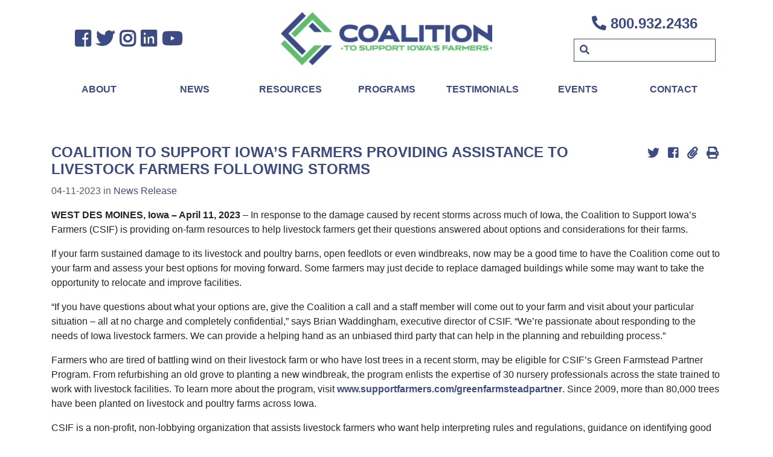

--- FILE ---
content_type: text/html; charset=UTF-8
request_url: https://www.supportfarmers.com/news/coalition-to-support-iowas-farmers-providing-assistance-to-livestock-farmers-following-storms/
body_size: 14148
content:
<!DOCTYPE html>
<!--[if IE 8]> <html class="no-js lt-ie9"> <![endif]-->
<!--[if gt IE 8]><!--> <html class="no-js" lang="en-US"> <!--<![endif]-->
<head>
	<meta charset="utf-8">
	<title>Coalition to Support Iowa’s Farmers Providing Assistance to Livestock Farmers Following Storms -</title>
    <meta name="viewport" content="width=device-width, initial-scale=1">

    <script>
        (function(d) {
            var config = {
                kitId: 'jhq5mdu',
                scriptTimeout: 3000,
                async: true
            },
            h=d.documentElement,t=setTimeout(function(){h.className=h.className.replace(/\bwf-loading\b/g,"")+" wf-inactive";},config.scriptTimeout),tk=d.createElement("script"),f=false,s=d.getElementsByTagName("script")[0],a;h.className+=" wf-loading";tk.src='https://use.typekit.net/'+config.kitId+'.js';tk.async=true;tk.onload=tk.onreadystatechange=function(){a=this.readyState;if(f||a&&a!="complete"&&a!="loaded")return;f=true;clearTimeout(t);try{Typekit.load(config)}catch(e){}};s.parentNode.insertBefore(tk,s)
        })(document);
    </script> 

	<meta name='robots' content='index, follow, max-image-preview:large, max-snippet:-1, max-video-preview:-1' />

	<!-- This site is optimized with the Yoast SEO plugin v26.6 - https://yoast.com/wordpress/plugins/seo/ -->
	<link rel="canonical" href="https://www.supportfarmers.com/news/coalition-to-support-iowas-farmers-providing-assistance-to-livestock-farmers-following-storms/" />
	<meta property="og:locale" content="en_US" />
	<meta property="og:type" content="article" />
	<meta property="og:title" content="Coalition to Support Iowa’s Farmers Providing Assistance to Livestock Farmers Following Storms -" />
	<meta property="og:description" content="WEST DES MOINES, Iowa – April 11, 2023 – In response to the damage caused by recent storms across much of Iowa, the Coalition to Support Iowa’s Farmers (CSIF) is providing on-farm resources to help livestock farmers get their questions answered about options and considerations for their farms. If your farm sustained damage to its livestock..." />
	<meta property="og:url" content="https://www.supportfarmers.com/news/coalition-to-support-iowas-farmers-providing-assistance-to-livestock-farmers-following-storms/" />
	<meta property="og:image" content="https://www.supportfarmers.com/wp-content/uploads/2021/08/Frazier-Nursery_Green-Farmstead-Partner_2019_DSC_8674-scaled.jpg" />
	<meta property="og:image:width" content="2560" />
	<meta property="og:image:height" content="1707" />
	<meta property="og:image:type" content="image/jpeg" />
	<meta name="twitter:card" content="summary_large_image" />
	<meta name="twitter:label1" content="Est. reading time" />
	<meta name="twitter:data1" content="2 minutes" />
	<script type="application/ld+json" class="yoast-schema-graph">{"@context":"https://schema.org","@graph":[{"@type":"WebPage","@id":"https://www.supportfarmers.com/news/coalition-to-support-iowas-farmers-providing-assistance-to-livestock-farmers-following-storms/","url":"https://www.supportfarmers.com/news/coalition-to-support-iowas-farmers-providing-assistance-to-livestock-farmers-following-storms/","name":"Coalition to Support Iowa’s Farmers Providing Assistance to Livestock Farmers Following Storms -","isPartOf":{"@id":"https://www.supportfarmers.com/#website"},"datePublished":"2023-04-11T21:05:42+00:00","breadcrumb":{"@id":"https://www.supportfarmers.com/news/coalition-to-support-iowas-farmers-providing-assistance-to-livestock-farmers-following-storms/#breadcrumb"},"inLanguage":"en-US","potentialAction":[{"@type":"ReadAction","target":["https://www.supportfarmers.com/news/coalition-to-support-iowas-farmers-providing-assistance-to-livestock-farmers-following-storms/"]}]},{"@type":"BreadcrumbList","@id":"https://www.supportfarmers.com/news/coalition-to-support-iowas-farmers-providing-assistance-to-livestock-farmers-following-storms/#breadcrumb","itemListElement":[{"@type":"ListItem","position":1,"name":"Home","item":"https://www.supportfarmers.com/"},{"@type":"ListItem","position":2,"name":"News","item":"https://www.supportfarmers.com/news/"},{"@type":"ListItem","position":3,"name":"Coalition to Support Iowa’s Farmers Providing Assistance to Livestock Farmers Following Storms"}]},{"@type":"WebSite","@id":"https://www.supportfarmers.com/#website","url":"https://www.supportfarmers.com/","name":"","description":"","potentialAction":[{"@type":"SearchAction","target":{"@type":"EntryPoint","urlTemplate":"https://www.supportfarmers.com/?s={search_term_string}"},"query-input":{"@type":"PropertyValueSpecification","valueRequired":true,"valueName":"search_term_string"}}],"inLanguage":"en-US"}]}</script>
	<!-- / Yoast SEO plugin. -->


<link rel='dns-prefetch' href='//www.googletagmanager.com' />
<link rel='dns-prefetch' href='//fonts.googleapis.com' />
<link rel='dns-prefetch' href='//use.fontawesome.com' />
<link rel="alternate" type="application/rss+xml" title=" &raquo; Feed" href="https://www.supportfarmers.com/feed/" />
<link rel="alternate" type="application/rss+xml" title=" &raquo; Comments Feed" href="https://www.supportfarmers.com/comments/feed/" />
<link rel="alternate" title="oEmbed (JSON)" type="application/json+oembed" href="https://www.supportfarmers.com/wp-json/oembed/1.0/embed?url=https%3A%2F%2Fwww.supportfarmers.com%2Fnews%2Fcoalition-to-support-iowas-farmers-providing-assistance-to-livestock-farmers-following-storms%2F" />
<link rel="alternate" title="oEmbed (XML)" type="text/xml+oembed" href="https://www.supportfarmers.com/wp-json/oembed/1.0/embed?url=https%3A%2F%2Fwww.supportfarmers.com%2Fnews%2Fcoalition-to-support-iowas-farmers-providing-assistance-to-livestock-farmers-following-storms%2F&#038;format=xml" />
<style id='wp-img-auto-sizes-contain-inline-css' type='text/css'>
img:is([sizes=auto i],[sizes^="auto," i]){contain-intrinsic-size:3000px 1500px}
/*# sourceURL=wp-img-auto-sizes-contain-inline-css */
</style>
<style id='wp-emoji-styles-inline-css' type='text/css'>

	img.wp-smiley, img.emoji {
		display: inline !important;
		border: none !important;
		box-shadow: none !important;
		height: 1em !important;
		width: 1em !important;
		margin: 0 0.07em !important;
		vertical-align: -0.1em !important;
		background: none !important;
		padding: 0 !important;
	}
/*# sourceURL=wp-emoji-styles-inline-css */
</style>
<style id='wp-block-library-inline-css' type='text/css'>
:root{--wp-block-synced-color:#7a00df;--wp-block-synced-color--rgb:122,0,223;--wp-bound-block-color:var(--wp-block-synced-color);--wp-editor-canvas-background:#ddd;--wp-admin-theme-color:#007cba;--wp-admin-theme-color--rgb:0,124,186;--wp-admin-theme-color-darker-10:#006ba1;--wp-admin-theme-color-darker-10--rgb:0,107,160.5;--wp-admin-theme-color-darker-20:#005a87;--wp-admin-theme-color-darker-20--rgb:0,90,135;--wp-admin-border-width-focus:2px}@media (min-resolution:192dpi){:root{--wp-admin-border-width-focus:1.5px}}.wp-element-button{cursor:pointer}:root .has-very-light-gray-background-color{background-color:#eee}:root .has-very-dark-gray-background-color{background-color:#313131}:root .has-very-light-gray-color{color:#eee}:root .has-very-dark-gray-color{color:#313131}:root .has-vivid-green-cyan-to-vivid-cyan-blue-gradient-background{background:linear-gradient(135deg,#00d084,#0693e3)}:root .has-purple-crush-gradient-background{background:linear-gradient(135deg,#34e2e4,#4721fb 50%,#ab1dfe)}:root .has-hazy-dawn-gradient-background{background:linear-gradient(135deg,#faaca8,#dad0ec)}:root .has-subdued-olive-gradient-background{background:linear-gradient(135deg,#fafae1,#67a671)}:root .has-atomic-cream-gradient-background{background:linear-gradient(135deg,#fdd79a,#004a59)}:root .has-nightshade-gradient-background{background:linear-gradient(135deg,#330968,#31cdcf)}:root .has-midnight-gradient-background{background:linear-gradient(135deg,#020381,#2874fc)}:root{--wp--preset--font-size--normal:16px;--wp--preset--font-size--huge:42px}.has-regular-font-size{font-size:1em}.has-larger-font-size{font-size:2.625em}.has-normal-font-size{font-size:var(--wp--preset--font-size--normal)}.has-huge-font-size{font-size:var(--wp--preset--font-size--huge)}.has-text-align-center{text-align:center}.has-text-align-left{text-align:left}.has-text-align-right{text-align:right}.has-fit-text{white-space:nowrap!important}#end-resizable-editor-section{display:none}.aligncenter{clear:both}.items-justified-left{justify-content:flex-start}.items-justified-center{justify-content:center}.items-justified-right{justify-content:flex-end}.items-justified-space-between{justify-content:space-between}.screen-reader-text{border:0;clip-path:inset(50%);height:1px;margin:-1px;overflow:hidden;padding:0;position:absolute;width:1px;word-wrap:normal!important}.screen-reader-text:focus{background-color:#ddd;clip-path:none;color:#444;display:block;font-size:1em;height:auto;left:5px;line-height:normal;padding:15px 23px 14px;text-decoration:none;top:5px;width:auto;z-index:100000}html :where(.has-border-color){border-style:solid}html :where([style*=border-top-color]){border-top-style:solid}html :where([style*=border-right-color]){border-right-style:solid}html :where([style*=border-bottom-color]){border-bottom-style:solid}html :where([style*=border-left-color]){border-left-style:solid}html :where([style*=border-width]){border-style:solid}html :where([style*=border-top-width]){border-top-style:solid}html :where([style*=border-right-width]){border-right-style:solid}html :where([style*=border-bottom-width]){border-bottom-style:solid}html :where([style*=border-left-width]){border-left-style:solid}html :where(img[class*=wp-image-]){height:auto;max-width:100%}:where(figure){margin:0 0 1em}html :where(.is-position-sticky){--wp-admin--admin-bar--position-offset:var(--wp-admin--admin-bar--height,0px)}@media screen and (max-width:600px){html :where(.is-position-sticky){--wp-admin--admin-bar--position-offset:0px}}

/*# sourceURL=wp-block-library-inline-css */
</style><style id='global-styles-inline-css' type='text/css'>
:root{--wp--preset--aspect-ratio--square: 1;--wp--preset--aspect-ratio--4-3: 4/3;--wp--preset--aspect-ratio--3-4: 3/4;--wp--preset--aspect-ratio--3-2: 3/2;--wp--preset--aspect-ratio--2-3: 2/3;--wp--preset--aspect-ratio--16-9: 16/9;--wp--preset--aspect-ratio--9-16: 9/16;--wp--preset--color--black: #000000;--wp--preset--color--cyan-bluish-gray: #abb8c3;--wp--preset--color--white: #ffffff;--wp--preset--color--pale-pink: #f78da7;--wp--preset--color--vivid-red: #cf2e2e;--wp--preset--color--luminous-vivid-orange: #ff6900;--wp--preset--color--luminous-vivid-amber: #fcb900;--wp--preset--color--light-green-cyan: #7bdcb5;--wp--preset--color--vivid-green-cyan: #00d084;--wp--preset--color--pale-cyan-blue: #8ed1fc;--wp--preset--color--vivid-cyan-blue: #0693e3;--wp--preset--color--vivid-purple: #9b51e0;--wp--preset--gradient--vivid-cyan-blue-to-vivid-purple: linear-gradient(135deg,rgb(6,147,227) 0%,rgb(155,81,224) 100%);--wp--preset--gradient--light-green-cyan-to-vivid-green-cyan: linear-gradient(135deg,rgb(122,220,180) 0%,rgb(0,208,130) 100%);--wp--preset--gradient--luminous-vivid-amber-to-luminous-vivid-orange: linear-gradient(135deg,rgb(252,185,0) 0%,rgb(255,105,0) 100%);--wp--preset--gradient--luminous-vivid-orange-to-vivid-red: linear-gradient(135deg,rgb(255,105,0) 0%,rgb(207,46,46) 100%);--wp--preset--gradient--very-light-gray-to-cyan-bluish-gray: linear-gradient(135deg,rgb(238,238,238) 0%,rgb(169,184,195) 100%);--wp--preset--gradient--cool-to-warm-spectrum: linear-gradient(135deg,rgb(74,234,220) 0%,rgb(151,120,209) 20%,rgb(207,42,186) 40%,rgb(238,44,130) 60%,rgb(251,105,98) 80%,rgb(254,248,76) 100%);--wp--preset--gradient--blush-light-purple: linear-gradient(135deg,rgb(255,206,236) 0%,rgb(152,150,240) 100%);--wp--preset--gradient--blush-bordeaux: linear-gradient(135deg,rgb(254,205,165) 0%,rgb(254,45,45) 50%,rgb(107,0,62) 100%);--wp--preset--gradient--luminous-dusk: linear-gradient(135deg,rgb(255,203,112) 0%,rgb(199,81,192) 50%,rgb(65,88,208) 100%);--wp--preset--gradient--pale-ocean: linear-gradient(135deg,rgb(255,245,203) 0%,rgb(182,227,212) 50%,rgb(51,167,181) 100%);--wp--preset--gradient--electric-grass: linear-gradient(135deg,rgb(202,248,128) 0%,rgb(113,206,126) 100%);--wp--preset--gradient--midnight: linear-gradient(135deg,rgb(2,3,129) 0%,rgb(40,116,252) 100%);--wp--preset--font-size--small: 13px;--wp--preset--font-size--medium: 20px;--wp--preset--font-size--large: 36px;--wp--preset--font-size--x-large: 42px;--wp--preset--spacing--20: 0.44rem;--wp--preset--spacing--30: 0.67rem;--wp--preset--spacing--40: 1rem;--wp--preset--spacing--50: 1.5rem;--wp--preset--spacing--60: 2.25rem;--wp--preset--spacing--70: 3.38rem;--wp--preset--spacing--80: 5.06rem;--wp--preset--shadow--natural: 6px 6px 9px rgba(0, 0, 0, 0.2);--wp--preset--shadow--deep: 12px 12px 50px rgba(0, 0, 0, 0.4);--wp--preset--shadow--sharp: 6px 6px 0px rgba(0, 0, 0, 0.2);--wp--preset--shadow--outlined: 6px 6px 0px -3px rgb(255, 255, 255), 6px 6px rgb(0, 0, 0);--wp--preset--shadow--crisp: 6px 6px 0px rgb(0, 0, 0);}:where(.is-layout-flex){gap: 0.5em;}:where(.is-layout-grid){gap: 0.5em;}body .is-layout-flex{display: flex;}.is-layout-flex{flex-wrap: wrap;align-items: center;}.is-layout-flex > :is(*, div){margin: 0;}body .is-layout-grid{display: grid;}.is-layout-grid > :is(*, div){margin: 0;}:where(.wp-block-columns.is-layout-flex){gap: 2em;}:where(.wp-block-columns.is-layout-grid){gap: 2em;}:where(.wp-block-post-template.is-layout-flex){gap: 1.25em;}:where(.wp-block-post-template.is-layout-grid){gap: 1.25em;}.has-black-color{color: var(--wp--preset--color--black) !important;}.has-cyan-bluish-gray-color{color: var(--wp--preset--color--cyan-bluish-gray) !important;}.has-white-color{color: var(--wp--preset--color--white) !important;}.has-pale-pink-color{color: var(--wp--preset--color--pale-pink) !important;}.has-vivid-red-color{color: var(--wp--preset--color--vivid-red) !important;}.has-luminous-vivid-orange-color{color: var(--wp--preset--color--luminous-vivid-orange) !important;}.has-luminous-vivid-amber-color{color: var(--wp--preset--color--luminous-vivid-amber) !important;}.has-light-green-cyan-color{color: var(--wp--preset--color--light-green-cyan) !important;}.has-vivid-green-cyan-color{color: var(--wp--preset--color--vivid-green-cyan) !important;}.has-pale-cyan-blue-color{color: var(--wp--preset--color--pale-cyan-blue) !important;}.has-vivid-cyan-blue-color{color: var(--wp--preset--color--vivid-cyan-blue) !important;}.has-vivid-purple-color{color: var(--wp--preset--color--vivid-purple) !important;}.has-black-background-color{background-color: var(--wp--preset--color--black) !important;}.has-cyan-bluish-gray-background-color{background-color: var(--wp--preset--color--cyan-bluish-gray) !important;}.has-white-background-color{background-color: var(--wp--preset--color--white) !important;}.has-pale-pink-background-color{background-color: var(--wp--preset--color--pale-pink) !important;}.has-vivid-red-background-color{background-color: var(--wp--preset--color--vivid-red) !important;}.has-luminous-vivid-orange-background-color{background-color: var(--wp--preset--color--luminous-vivid-orange) !important;}.has-luminous-vivid-amber-background-color{background-color: var(--wp--preset--color--luminous-vivid-amber) !important;}.has-light-green-cyan-background-color{background-color: var(--wp--preset--color--light-green-cyan) !important;}.has-vivid-green-cyan-background-color{background-color: var(--wp--preset--color--vivid-green-cyan) !important;}.has-pale-cyan-blue-background-color{background-color: var(--wp--preset--color--pale-cyan-blue) !important;}.has-vivid-cyan-blue-background-color{background-color: var(--wp--preset--color--vivid-cyan-blue) !important;}.has-vivid-purple-background-color{background-color: var(--wp--preset--color--vivid-purple) !important;}.has-black-border-color{border-color: var(--wp--preset--color--black) !important;}.has-cyan-bluish-gray-border-color{border-color: var(--wp--preset--color--cyan-bluish-gray) !important;}.has-white-border-color{border-color: var(--wp--preset--color--white) !important;}.has-pale-pink-border-color{border-color: var(--wp--preset--color--pale-pink) !important;}.has-vivid-red-border-color{border-color: var(--wp--preset--color--vivid-red) !important;}.has-luminous-vivid-orange-border-color{border-color: var(--wp--preset--color--luminous-vivid-orange) !important;}.has-luminous-vivid-amber-border-color{border-color: var(--wp--preset--color--luminous-vivid-amber) !important;}.has-light-green-cyan-border-color{border-color: var(--wp--preset--color--light-green-cyan) !important;}.has-vivid-green-cyan-border-color{border-color: var(--wp--preset--color--vivid-green-cyan) !important;}.has-pale-cyan-blue-border-color{border-color: var(--wp--preset--color--pale-cyan-blue) !important;}.has-vivid-cyan-blue-border-color{border-color: var(--wp--preset--color--vivid-cyan-blue) !important;}.has-vivid-purple-border-color{border-color: var(--wp--preset--color--vivid-purple) !important;}.has-vivid-cyan-blue-to-vivid-purple-gradient-background{background: var(--wp--preset--gradient--vivid-cyan-blue-to-vivid-purple) !important;}.has-light-green-cyan-to-vivid-green-cyan-gradient-background{background: var(--wp--preset--gradient--light-green-cyan-to-vivid-green-cyan) !important;}.has-luminous-vivid-amber-to-luminous-vivid-orange-gradient-background{background: var(--wp--preset--gradient--luminous-vivid-amber-to-luminous-vivid-orange) !important;}.has-luminous-vivid-orange-to-vivid-red-gradient-background{background: var(--wp--preset--gradient--luminous-vivid-orange-to-vivid-red) !important;}.has-very-light-gray-to-cyan-bluish-gray-gradient-background{background: var(--wp--preset--gradient--very-light-gray-to-cyan-bluish-gray) !important;}.has-cool-to-warm-spectrum-gradient-background{background: var(--wp--preset--gradient--cool-to-warm-spectrum) !important;}.has-blush-light-purple-gradient-background{background: var(--wp--preset--gradient--blush-light-purple) !important;}.has-blush-bordeaux-gradient-background{background: var(--wp--preset--gradient--blush-bordeaux) !important;}.has-luminous-dusk-gradient-background{background: var(--wp--preset--gradient--luminous-dusk) !important;}.has-pale-ocean-gradient-background{background: var(--wp--preset--gradient--pale-ocean) !important;}.has-electric-grass-gradient-background{background: var(--wp--preset--gradient--electric-grass) !important;}.has-midnight-gradient-background{background: var(--wp--preset--gradient--midnight) !important;}.has-small-font-size{font-size: var(--wp--preset--font-size--small) !important;}.has-medium-font-size{font-size: var(--wp--preset--font-size--medium) !important;}.has-large-font-size{font-size: var(--wp--preset--font-size--large) !important;}.has-x-large-font-size{font-size: var(--wp--preset--font-size--x-large) !important;}
/*# sourceURL=global-styles-inline-css */
</style>

<style id='classic-theme-styles-inline-css' type='text/css'>
/*! This file is auto-generated */
.wp-block-button__link{color:#fff;background-color:#32373c;border-radius:9999px;box-shadow:none;text-decoration:none;padding:calc(.667em + 2px) calc(1.333em + 2px);font-size:1.125em}.wp-block-file__button{background:#32373c;color:#fff;text-decoration:none}
/*# sourceURL=/wp-includes/css/classic-themes.min.css */
</style>
<link rel='stylesheet' id='iowa-html5-map-style-css' href='https://www.supportfarmers.com/wp-content/plugins/iowahtmlmap/static/css/map.css?ver=6.9' type='text/css' media='all' />
<link rel='stylesheet' id='googleFonts-css' href='//fonts.googleapis.com/css?family=Barlow+Condensed%3A400&#038;ver=6.9' type='text/css' media='all' />
<link rel='stylesheet' id='csif-style-css' href='https://www.supportfarmers.com/wp-content/themes/csif/style.css?ver=1662651071' type='text/css' media='all' />
<link rel='stylesheet' id='csif-font-awesome-css' href='https://use.fontawesome.com/releases/v5.1.0/css/all.css' type='text/css' media='all' />
<script type="text/javascript" src="https://www.supportfarmers.com/wp-includes/js/jquery/jquery.min.js?ver=3.7.1" id="jquery-core-js"></script>
<script type="text/javascript" src="https://www.supportfarmers.com/wp-includes/js/jquery/jquery-migrate.min.js?ver=3.4.1" id="jquery-migrate-js"></script>
<script type="text/javascript" id="wpgmza_data-js-extra">
/* <![CDATA[ */
var wpgmza_google_api_status = {"message":"Enqueued","code":"ENQUEUED"};
//# sourceURL=wpgmza_data-js-extra
/* ]]> */
</script>
<script type="text/javascript" src="https://www.supportfarmers.com/wp-content/plugins/wp-google-maps/wpgmza_data.js?ver=6.9" id="wpgmza_data-js"></script>
<script type="text/javascript" src="https://www.supportfarmers.com/wp-content/themes/csif/js/head.min.js?ver=1662651071" id="csif-head-js-js"></script>

<!-- Google tag (gtag.js) snippet added by Site Kit -->
<!-- Google Analytics snippet added by Site Kit -->
<script type="text/javascript" src="https://www.googletagmanager.com/gtag/js?id=GT-TX9CLCB" id="google_gtagjs-js" async></script>
<script type="text/javascript" id="google_gtagjs-js-after">
/* <![CDATA[ */
window.dataLayer = window.dataLayer || [];function gtag(){dataLayer.push(arguments);}
gtag("set","linker",{"domains":["www.supportfarmers.com"]});
gtag("js", new Date());
gtag("set", "developer_id.dZTNiMT", true);
gtag("config", "GT-TX9CLCB");
//# sourceURL=google_gtagjs-js-after
/* ]]> */
</script>
<link rel="https://api.w.org/" href="https://www.supportfarmers.com/wp-json/" /><meta property="fb:app_id" content="2020028831438692"/>                <script>
                    (function(i,s,o,g,r,a,m){i['GoogleAnalyticsObject']=r;i[r]=i[r]||function(){
                    (i[r].q=i[r].q||[]).push(arguments)},i[r].l=1*new Date();a=s.createElement(o),
                    m=s.getElementsByTagName(o)[0];a.async=1;a.src=g;m.parentNode.insertBefore(a,m)
                    })(window,document,'script','//www.google-analytics.com/analytics.js','ga');

                    ga('create', 'UA-20341179-1', 'auto');
                    ga('send', 'pageview');
                </script>
                                <script>
                    (function(i,s,o,g,r,a,m){i['GoogleAnalyticsObject']=r;i[r]=i[r]||function(){
                    (i[r].q=i[r].q||[]).push(arguments)},i[r].l=1*new Date();a=s.createElement(o),
                    m=s.getElementsByTagName(o)[0];a.async=1;a.src=g;m.parentNode.insertBefore(a,m)
                    })(window,document,'script','//www.google-analytics.com/analytics.js','ga');

                    ga('create', 'UA-20341179-1', 'auto');
                    ga('send', 'pageview');
                </script>
                <meta name="generator" content="Site Kit by Google 1.168.0" /><link rel="icon" href="https://www.supportfarmers.com/wp-content/uploads/2020/03/cropped-Website-Icon-32x32.png" sizes="32x32" />
<link rel="icon" href="https://www.supportfarmers.com/wp-content/uploads/2020/03/cropped-Website-Icon-192x192.png" sizes="192x192" />
<link rel="apple-touch-icon" href="https://www.supportfarmers.com/wp-content/uploads/2020/03/cropped-Website-Icon-180x180.png" />
<meta name="msapplication-TileImage" content="https://www.supportfarmers.com/wp-content/uploads/2020/03/cropped-Website-Icon-270x270.png" />
		<style type="text/css" id="wp-custom-css">
			.wpgmza_infowindow_address{
	
	display:none;
	
}
.wpgmza_infowindow_description p {
	margin-bottom: 5px;
}
.section.section--county-map h1{ text-align:center}

        /*3-12-2018*/

        .mobile_display {
            display: none;
            position: relative;
        }

        .drop_up {
            display: none;
        }

        @media (max-width: 991px) {
            .drop_up {
                color: #3C4B84;
            }
            .mobile_display {
                display: block;
            }
            .drop_down {
                display: none;
                margin-top: 20px;
                position: relative;
            }
            .section--header .navbar--form-icon {
                top: 0;
                position: absolute;
                /* right: 0; */
                width: auto;
                left: inherit;
                /* background: #3c4c85; */
                padding-left: 10px;
                padding-right: 10px;
                top: 0;
                bottom: 0;
                vertical-align: middle;
                line-height: 38px;
            }
            .section--header .mobile_display .navbar--form-icon {
                position: absolute;
                right: 0;
                width: auto;
                left: inherit;
                background: #3c4c85;
                padding-left: 10px;
                padding-right: 10px;
                top: 0;
                bottom: 0;
                vertical-align: middle;
                line-height: 36px;
                border: 1px solid #3c4c85;
                color: #fff;
            }
            .drop_up {
                display: block;
            }
            form.drop_down .form-control,
            form.drop_down .form-control,
            form.drop_down .form-control:focus {
                border: 1px solid #ddd;
                border-radius: 0;
                box-shadow: none;
                background: #efefef;
            }
        }
.wpgmza-filter-widgets input{
	height: 55px;
    width: 320px;
    text-align: center;
    background: url(/wp-content/uploads/2019/02/search_icon.jpg) no-repeat left center;
    border: 2px solid #394a82 !important;
    font-size: 20px !important;
    color: #394a82 !important;
}
.wpgmza-reset-custom-fields{
	display:none;
}
.wpgmza-preloader {
    background: rgba(0,0,0,0.5);
    width: 100% !important;
    background-repeat: no-repeat;
    background-position: center;
    height: 100% !important;
}
.wpgmza_map_image{
	display:none;
}
.custom_1,.custom_2,.custom_3,.custom_5,.custom_6,.custom_8{
	display:none;
}
.wpgmza_basic_row .wpgmza-address{
	display:none;
}
.wpgmza-search-custom-fields {

    height: 55px;
    border: 1px solid #394a82 !important;
    background: #5cc26c;
    color: #fff;
    display: inline-block;
    cursor: pointer;
    font-size: 20px;

}
@media (max-width: 460px){
	.wpgmza-search-custom-fields {
		width:100%;
		margin-top:10px;		
	}
	.wpgmza-filter-widgets input{
		width:100%;
	}
	.mapDiv{
		padding:0 10px;
	}
}

@media (max-width: 600px){
.map-image a img{ width: 100%;height:auto;}	
.greenvideo { width: 100%;}
}
/*2-12-2019*/
#wpgmza_filter_select{
    width: 100%;
    padding: 6px 12px;
    padding: .375rem .75rem;
    font-size: 16px;
    font-size: 1rem;
    line-height: 1.5;
    color: #495057;
    background-color: #fff;
    background-clip: padding-box;
    border: 1px solid #ced4da;
    border-radius: .25rem;
    -webkit-transition: border-color .15s ease-in-out,-webkit-box-shadow .15s ease-in-out;
    transition: border-color .15s ease-in-out,-webkit-box-shadow .15s ease-in-out;
    transition: border-color .15s ease-in-out,box-shadow .15s ease-in-out;
    transition: border-color .15s ease-in-out,box-shadow .15s ease-in-out,-webkit-box-shadow .15s ease-in-out;
    height: calc(2.25rem + 2px);
    margin-bottom: 30px;}
.wpgmza-marker-listing-category-filter  span,.county_select,.wpgmza_custom_fields,.wpgmza-link,.wpgmza-desc p:last-child{ display:none;}
.section__header_green_text{  padding-bottom:30px;}		</style>
						<style type="text/css" id="c4wp-checkout-css">
					.woocommerce-checkout .c4wp_captcha_field {
						margin-bottom: 10px;
						margin-top: 15px;
						position: relative;
						display: inline-block;
					}
				</style>
							<style type="text/css" id="c4wp-v3-lp-form-css">
				.login #login, .login #lostpasswordform {
					min-width: 350px !important;
				}
				.wpforms-field-c4wp iframe {
					width: 100% !important;
				}
			</style>
			<link rel='stylesheet' id='dashicons-css' href='https://www.supportfarmers.com/wp-includes/css/dashicons.min.css?ver=6.9' type='text/css' media='all' />
<link rel='stylesheet' id='thickbox-css' href='https://www.supportfarmers.com/wp-includes/js/thickbox/thickbox.css?ver=6.9' type='text/css' media='all' />
</head>

<body class="wp-singular csif_news-template-default single single-csif_news postid-4922 wp-custom-logo wp-theme-csif csif_news-coalition-to-support-iowas-farmers-providing-assistance-to-livestock-farmers-following-storms">
    <div class="container-fluid section--header">
        <div class="row align-items-center navbar--top">
            <div class="col-3 text-center">
                <div class="d-none d-lg-block">
                                                                <span>
                            <a href="http://facebook.com/supportfarmers">
                                <i class="h4 navbar--social fab fa-facebook-square"></i>
                                <span class="sr-only">Facebook</span>
                            </a>
                        </span>
                                            <span>
                            <a href="http://twitter.com/supportfarmers">
                                <i class="h4 navbar--social fab fa-twitter"></i>
                                <span class="sr-only">Twitter</span>
                            </a>
                        </span>
                                            <span>
                            <a href="http://instagram.com/csif_">
                                <i class="h4 navbar--social fab fa-instagram"></i>
                                <span class="sr-only">Instagram</span>
                            </a>
                        </span>
                                            <span>
                            <a href="https://www.linkedin.com/company/supportfarmers">
                                <i class="h4 navbar--social fab fa-linkedin"></i>
                                <span class="sr-only">LinkedIn</span>
                            </a>
                        </span>
                                            <span>
                            <a href="https://www.youtube.com/c/supportfarming">
                                <i class="h4 navbar--social fab fa-youtube"></i>
                                <span class="sr-only">YouTube</span>
                            </a>
                        </span>
                                    </div>

                <div class="d-md-block d-lg-none">
                                        <a class="h4 navbar--phone navbar-text" href="tel:800.932.2436"><i class="fas fa-phone fa-rotate-90"></i> <span class="d-none d-lg-inline-block">800.932.2436</span></a>
                </div>
            </div>

            <div class="col-6 text-center">
                                <a class="navbar-brand" href="https://www.supportfarmers.com">
                    <img class="img-fluid" src="https://www.supportfarmers.com/wp-content/uploads/2019/09/CSIF-Logo_Complete-Logo_No-CSIF_Horizontal-e1594018543662.png" alt="">
                    <div class="sr-only"></div>
                </a>
            </div>

            <div class="col-3 text-center">
                <div class="row d-none d-lg-inline-block">
                    <div class="col-12 text-center">
                                                <a class="h2 navbar--phone navbar-text" href="tel:800.932.2436"><i class="fas fa-phone fa-rotate-90"></i> <span class="d-none d-lg-inline-block">800.932.2436</span></a>
                    </div>
                </div>

                <div class="row text-center">
                    <div class="col-12 text-center">
                        <form action="https://www.supportfarmers.com/" class="navbar--form d-none d-lg-inline-block">
                            <input class="form-control" type="search" name="s" aria-label="Search">
                            <a href="#" class="js-trigger-search navbar--form-icon"><i class="fas fa-search"></i></a>
                        </form>
<!--                        <a href="https://www.supportfarmers.com/search/" class="navbar--form-icon navbar-text d-inline-block d-lg-none"><i class="fas fa-search text-center"></i></a>-->
                    </div>
                </div>
                  <a href=" #https://www.supportfarmers.com/search/" class="drop_up"><i class="fas fa-search text-center"></i></a>
            </div>
        </div>
                <div class="row align-items-center"> 
         <div class="col-lg-12 mobile_display">
                        <form action="https://www.supportfarmers.com/" class=" drop_down">
                            <input class="form-control" type="search" name="s" aria-label="Search" placeholder="Search here ...">
                            <a href="#" class="js-trigger-search navbar--form-icon"><i class="fas fa-search"></i></a>
                        </form>
        </div>
</div>

        
<div class="row">
    <div class="col-12">
        <nav class="navbar navbar-expand-lg">
            <button class="navbar-toggler navbar-text" type="button" data-toggle="collapse" data-target="#navbarNav .menu-main-menu-container" aria-controls="navbarNav" aria-expanded="false" aria-label="Toggle navigation">
                Menu <span class="navbar-toggler-icon"><i class="fas fa-bars"></i></span>
            </button>

            <div class="navbar-collapse text-center" id="navbarNav">
                <div class="menu-main-menu-container collapse"><ul id="menu-main-menu" class="navbar-nav"><li id="menu-item-68" class="menu-item menu-item-type-post_type menu-item-object-page menu-item-has-children menu-item-68"><a href="https://www.supportfarmers.com/about/">About</a>
<ul class="sub-menu">
	<li id="menu-item-387" class="menu-item menu-item-type-post_type menu-item-object-page menu-item-387"><a href="https://www.supportfarmers.com/about/background-and-mission/">Background + Mission</a></li>
	<li id="menu-item-696" class="menu-item menu-item-type-post_type menu-item-object-page menu-item-696"><a href="https://www.supportfarmers.com/about/board-of-directors/">Board of Directors</a></li>
	<li id="menu-item-585" class="menu-item menu-item-type-post_type menu-item-object-page menu-item-585"><a href="https://www.supportfarmers.com/about/meet-the-team/">Meet the Team</a></li>
	<li id="menu-item-4228" class="menu-item menu-item-type-post_type menu-item-object-page menu-item-4228"><a href="https://www.supportfarmers.com/about/stakeholders-partners/">Stakeholders + Partners</a></li>
	<li id="menu-item-910" class="menu-item menu-item-type-post_type menu-item-object-page menu-item-910"><a href="https://www.supportfarmers.com/about/support-the-cause/">Support the Cause</a></li>
</ul>
</li>
<li id="menu-item-115" class="menu-item menu-item-type-custom menu-item-object-custom menu-item-has-children menu-item-115"><a href="/news">News</a>
<ul class="sub-menu">
	<li id="menu-item-1292" class="menu-item menu-item-type-taxonomy menu-item-object-category current-csif_news-ancestor current-menu-parent current-csif_news-parent menu-item-1292"><a href="https://www.supportfarmers.com/category/newsrelease/">News Releases</a></li>
	<li id="menu-item-1288" class="menu-item menu-item-type-taxonomy menu-item-object-category menu-item-1288"><a href="https://www.supportfarmers.com/category/awards/goodfarmneighbor/">Good Farm Neighbor</a></li>
	<li id="menu-item-1291" class="menu-item menu-item-type-taxonomy menu-item-object-category menu-item-1291"><a href="https://www.supportfarmers.com/category/through-the-gate/">Through The Gate</a></li>
	<li id="menu-item-5131" class="menu-item menu-item-type-custom menu-item-object-custom menu-item-5131"><a href="https://fenceline.buzzsprout.com/">Fenceline Podcast</a></li>
	<li id="menu-item-4505" class="menu-item menu-item-type-post_type menu-item-object-page menu-item-4505"><a href="https://www.supportfarmers.com/subscribe/">Subscribe</a></li>
</ul>
</li>
<li id="menu-item-4856" class="menu-item menu-item-type-post_type menu-item-object-page menu-item-has-children menu-item-4856"><a href="https://www.supportfarmers.com/farmerresources/">Resources</a>
<ul class="sub-menu">
	<li id="menu-item-1097" class="menu-item menu-item-type-post_type menu-item-object-page menu-item-1097"><a href="https://www.supportfarmers.com/farmerresources/getting-started/">Getting Started</a></li>
	<li id="menu-item-1229" class="menu-item menu-item-type-post_type menu-item-object-page menu-item-1229"><a href="https://www.supportfarmers.com/farmerresources/rules-and-regulations/">Rules + Regulations</a></li>
	<li id="menu-item-4873" class="menu-item menu-item-type-post_type menu-item-object-page menu-item-4873"><a href="https://www.supportfarmers.com/farmerresources/siting-considerations/">Siting Considerations</a></li>
	<li id="menu-item-1230" class="menu-item menu-item-type-post_type menu-item-object-page menu-item-1230"><a href="https://www.supportfarmers.com/farmerresources/neighbor-relations/">Neighbor Relations</a></li>
	<li id="menu-item-4874" class="menu-item menu-item-type-post_type menu-item-object-page menu-item-4874"><a href="https://www.supportfarmers.com/farmerresources/best-management-practices/">Best Management Practices</a></li>
	<li id="menu-item-4831" class="menu-item menu-item-type-post_type menu-item-object-page menu-item-4831"><a href="https://www.supportfarmers.com/farmerresources/vandalism-and-theft-prevention/">Vandalism + Theft Prevention</a></li>
	<li id="menu-item-5647" class="menu-item menu-item-type-post_type menu-item-object-page menu-item-5647"><a href="https://www.supportfarmers.com/farmerresources/storm-damage-plan-of-action/">Storm Damage Plan of Action</a></li>
	<li id="menu-item-4468" class="menu-item menu-item-type-post_type menu-item-object-page menu-item-4468"><a href="https://www.supportfarmers.com/farmerresources/aquaculture/">Aquaculture</a></li>
	<li id="menu-item-1857" class="menu-item menu-item-type-post_type menu-item-object-page menu-item-1857"><a href="https://www.supportfarmers.com/iowaagintel/">Iowa Ag Intel</a></li>
</ul>
</li>
<li id="menu-item-4919" class="menu-item menu-item-type-post_type menu-item-object-page menu-item-has-children menu-item-4919"><a href="https://www.supportfarmers.com/program/">Programs</a>
<ul class="sub-menu">
	<li id="menu-item-672" class="menu-item menu-item-type-post_type menu-item-object-page menu-item-672"><a href="https://www.supportfarmers.com/goodfarmneighbor/">Good Farm Neighbor Award</a></li>
	<li id="menu-item-2636" class="menu-item menu-item-type-post_type menu-item-object-page menu-item-2636"><a href="https://www.supportfarmers.com/greenfarmsteadpartner/">Green Farmstead Partner</a></li>
	<li id="menu-item-5783" class="menu-item menu-item-type-post_type menu-item-object-page menu-item-5783"><a href="https://www.supportfarmers.com/building-your-livestock-legacy/">Building Your Livestock Legacy</a></li>
	<li id="menu-item-5090" class="menu-item menu-item-type-post_type menu-item-object-page menu-item-5090"><a href="https://www.supportfarmers.com/photocontest/">Photo Contest</a></li>
</ul>
</li>
<li id="menu-item-3564" class="menu-item menu-item-type-post_type menu-item-object-page menu-item-3564"><a href="https://www.supportfarmers.com/testimonials/">Testimonials</a></li>
<li id="menu-item-117" class="menu-item menu-item-type-custom menu-item-object-custom menu-item-has-children menu-item-117"><a href="/events">Events</a>
<ul class="sub-menu">
	<li id="menu-item-3944" class="menu-item menu-item-type-custom menu-item-object-custom menu-item-3944"><a href="/events">Upcoming Events</a></li>
	<li id="menu-item-2225" class="menu-item menu-item-type-post_type menu-item-object-page menu-item-2225"><a href="https://www.supportfarmers.com/future/">Farming for the Future Conference</a></li>
	<li id="menu-item-2262" class="menu-item menu-item-type-post_type menu-item-object-page menu-item-2262"><a href="https://www.supportfarmers.com/iowa-aquaculture-conference/">Iowa Aquaculture Conference</a></li>
</ul>
</li>
<li id="menu-item-4758" class="menu-item menu-item-type-post_type menu-item-object-page menu-item-4758"><a href="https://www.supportfarmers.com/contact/">Contact</a></li>
</ul></div>            </div>
        </nav>
    </div>
</div>
    </div>

    <main class="main" role="main">


    
<section class="section section--news-single">
	<div class="container-fluid content--padding">
		<div class="row">
			<div class="col-12">
				<ul class="float-right d-none d-md-inline-block">
					<li class="icon--inline"><a href="https://twitter.com/home?status=https%3A%2F%2Fwww.supportfarmers.com%2Fnews%2Fcoalition-to-support-iowas-farmers-providing-assistance-to-livestock-farmers-following-storms%2F" class="icon--blue social-share"><i class="fab fa-twitter"></i></a></li>
					<li class="icon--inline"><a href="https://www.facebook.com/sharer/sharer.php?u=https%3A%2F%2Fwww.supportfarmers.com%2Fnews%2Fcoalition-to-support-iowas-farmers-providing-assistance-to-livestock-farmers-following-storms%2F" class="icon--blue social-share"><i class="fab fa-facebook-square"></i></a></li>
					<li class="icon--inline"><a href="#" class="icon--blue"><i class="fas fa-paperclip"></i></a></li>
					<li class="icon--inline"><a href="#" class="icon--blue" onclick="window.print(); return false;"><i class="fas fa-print"></i></a></li>
                </ul>

				<h4 class="h2 color__primary">Coalition to Support Iowa’s Farmers Providing Assistance to Livestock Farmers Following Storms</h2>
                                                <p class="p2 title">04-11-2023 in <a href="https://www.supportfarmers.com/category/newsrelease/">News Release</a></p>

                <p><strong>WEST DES MOINES, Iowa – April 11, 2023</strong> –<strong> </strong>In response to the damage caused by recent storms across much of Iowa, the Coalition to Support Iowa’s Farmers (CSIF) is providing on-farm resources to help livestock farmers get their questions answered about options and considerations for their farms.</p>
<p>If your farm sustained damage to its livestock and poultry barns, open feedlots or even windbreaks, now may be a good time to have the Coalition come out to your farm and assess your best options for moving forward. Some farmers may just decide to replace damaged buildings while some may want to take the opportunity to relocate and improve facilities.</p>
<p>“If you have questions about what your options are, give the Coalition a call and a staff member will come out to your farm and visit about your particular situation – all at no charge and completely confidential,” says Brian Waddingham, executive director of CSIF. “We’re passionate about responding to the needs of Iowa livestock farmers. We can provide a helping hand as an unbiased third party that can help in the planning and rebuilding process.”</p>
<p>Farmers who are tired of battling wind on their livestock farm or who have lost trees in a recent storm, may be eligible for CSIF’s Green Farmstead Partner Program. From refurbishing an old grove to planting a new windbreak, the program enlists the expertise of 30 nursery professionals across the state trained to work with livestock facilities. To learn more about the program, visit <a href="http://www.supportfarmers.com/greenfarmsteadpartner"><strong>www.supportfarmers.com/greenfarmsteadpartner</strong></a>. Since 2009, more than 80,000 trees have been planted on livestock and poultry farms across Iowa.</p>
<p class="last-child">CSIF is a non-profit, non-lobbying organization that assists livestock farmers who want help interpreting rules and regulations, guidance on identifying good site locations for barns, counsel on enhancing neighbor relations and tips on how to protect the environment at no cost. This positive, solutions-based approach to helping livestock farmers grow is a collaborative effort involving the Iowa Beef Industry Council, Iowa Cattlemen’s Association, Iowa Corn Growers Association, Iowa Farm Bureau, Iowa Pork Producers Association, Iowa Soybean Association, Iowa Turkey Federation, Midwest Dairy and the North Central Poultry Association. For more information, call 1-800-932-2436 or visit <a href="http://www.supportfarmers.com/"><strong>www.supportfarmers.com</strong></a>.</p>

                <div id="wpdevar_comment_1" style="width:100%;text-align:left;">
		<span style="padding: 10px;font-size:22px;font-family:monospace;color:#000000;"></span>
		<div class="fb-comments" data-href="https://www.supportfarmers.com/news/coalition-to-support-iowas-farmers-providing-assistance-to-livestock-farmers-following-storms/" data-order-by="social" data-numposts="3" data-width="100%" style="display:block;"></div></div><style>#wpdevar_comment_1 span,#wpdevar_comment_1 iframe{width:100% !important;} #wpdevar_comment_1 iframe{max-height: 100% !important;}</style>			</div>
		</div><!-- row -->
	</div><!-- container -->

    
            <div class="container-fluid content--padding">
            <div class="row">
                <div class="col-12">
                    <h2 class="h1 section__header section__header--primary text-center">Recommended News</h2>
                </div><!-- col-12 -->
            </div><!-- row -->

            <div class="row">
                                        <div class="col-md-4">
                            <div class="block block--basic-card">
	<div class="card">
					<img class="card-img-top" src="https://www.supportfarmers.com/wp-content/uploads/2018/11/30_1.png" alt="">
		
		<div class="card-body text-center">
			<h5 class="h2 card-title">Longtime Page County farm family to receive statewide recognition for community involvement, conservation and animal care</h5>
			<p class="p card-text">Lee Brooke began his farming career out of high school in 1980, building an operation that is now multi-generational. Today he farms alongside his wife, Darla; their son, Logan; Logan’s...</p>
			<a href="https://www.supportfarmers.com/news/brookefamilygfn/" class="h3 btn btn-primary btn-font-secondary">Read More</a>
		</div>
	</div>
</div><!-- block news -->
                        </div><!-- col-md-4 -->
                                                <div class="col-md-4">
                            <div class="block block--basic-card">
	<div class="card">
					<img class="card-img-top" src="https://www.supportfarmers.com/wp-content/uploads/2025/08/Farming-for-the-Future-Logo-25-400x300.png" alt="Farming for the Future Logo 25">
		
		<div class="card-body text-center">
			<h5 class="h2 card-title">CSIF Financing and Farm Succession Conference Draws Over 200 Farmers</h5>
			<p class="p card-text">Industry experts offered practical strategies to help Iowa livestock farmers secure financing and plan successful farm transitions. More than 200 livestock farmers from across Iowa gathered on Thursday, November 20,...</p>
			<a href="https://www.supportfarmers.com/news/csif-financing-and-farm-succession-conference-draws-over-200-farmers/" class="h3 btn btn-primary btn-font-secondary">Read More</a>
		</div>
	</div>
</div><!-- block news -->
                        </div><!-- col-md-4 -->
                                                <div class="col-md-4">
                            <div class="block block--basic-card">
	<div class="card">
					<img class="card-img-top" src="https://www.supportfarmers.com/wp-content/uploads/2018/11/30_1.png" alt="">
		
		<div class="card-body text-center">
			<h5 class="h2 card-title">Summer with Sydney</h5>
			<p class="p card-text">As classes have resumed at Iowa State University, I have been able to look back on my summer and the experiences I had with CSIF, I was able to gain...</p>
			<a href="https://www.supportfarmers.com/news/summer-with-sydney/" class="h3 btn btn-primary btn-font-secondary">Read More</a>
		</div>
	</div>
</div><!-- block news -->
                        </div><!-- col-md-4 -->
                                    </div><!-- row -->
        </div><!-- container -->
    </section>

                <footer class="footer section">
            <div class="container-fluid content--padding">
                <div class="row">
                    <div class="col-12 text-center">
                    </div>
                </div>

                <div class="row footer--content__container">
                    <div class="col-xl-4 text-center text-xl-left">
                                                    <div class="footer__logo text-center">
                                <a href="https://www.supportfarmers.com">
                                    <img class="img-fluid" src="https://www.supportfarmers.com/wp-content/uploads/2019/09/CSIF-Logo_Complete-Logo_No-CSIF_Horizontal-e1594018543662.png" alt="">
                                    <div class="sr-only"></div>
                                </a>
                            </div>
                        
                                                    <div class="footer-contact">
                                <p>Coalition to Support Iowa&#8217;s Farmers<br />
5400 University Ave.<br />
West Des Moines, IA 50266</p>
<p>800.932.2436 // info@supportfarmers.com</p>
                            </div>
                                            </div>

                    <div class="col-xl-4 container__footer--nav">
                        <div class="menu-main-menu-container"><ul id="menu-main-menu-1" class="footer-nav text-center"><li class="menu-item menu-item-type-post_type menu-item-object-page menu-item-68"><a href="https://www.supportfarmers.com/about/">About</a></li>
<li class="menu-item menu-item-type-custom menu-item-object-custom menu-item-115"><a href="/news">News</a></li>
<li class="menu-item menu-item-type-post_type menu-item-object-page menu-item-4856"><a href="https://www.supportfarmers.com/farmerresources/">Resources</a></li>
<li class="menu-item menu-item-type-post_type menu-item-object-page menu-item-4919"><a href="https://www.supportfarmers.com/program/">Programs</a></li>
<li class="menu-item menu-item-type-post_type menu-item-object-page menu-item-3564"><a href="https://www.supportfarmers.com/testimonials/">Testimonials</a></li>
<li class="menu-item menu-item-type-custom menu-item-object-custom menu-item-117"><a href="/events">Events</a></li>
<li class="menu-item menu-item-type-post_type menu-item-object-page menu-item-4758"><a href="https://www.supportfarmers.com/contact/">Contact</a></li>
</ul></div>                    </div>

                    <div class="col-xl-4 text-center container__footer--social">
                                                                            <span>
                                <a href="http://facebook.com/supportfarmers">
                                    <i class="h1 footer--social fab fa-facebook-square"></i>
                                    <span class="sr-only">coalition-to-support-iowas-farmers-providing-assistance-to-livestock-farmers-following-storms</span>
                                </a>
                            </span>
                                                    <span>
                                <a href="http://twitter.com/supportfarmers">
                                    <i class="h1 footer--social fab fa-twitter"></i>
                                    <span class="sr-only">coalition-to-support-iowas-farmers-providing-assistance-to-livestock-farmers-following-storms</span>
                                </a>
                            </span>
                                                    <span>
                                <a href="http://instagram.com/csif_">
                                    <i class="h1 footer--social fab fa-instagram"></i>
                                    <span class="sr-only">coalition-to-support-iowas-farmers-providing-assistance-to-livestock-farmers-following-storms</span>
                                </a>
                            </span>
                                                    <span>
                                <a href="https://www.linkedin.com/company/supportfarmers">
                                    <i class="h1 footer--social fab fa-linkedin"></i>
                                    <span class="sr-only">coalition-to-support-iowas-farmers-providing-assistance-to-livestock-farmers-following-storms</span>
                                </a>
                            </span>
                                                    <span>
                                <a href="https://www.youtube.com/c/supportfarming">
                                    <i class="h1 footer--social fab fa-youtube"></i>
                                    <span class="sr-only">coalition-to-support-iowas-farmers-providing-assistance-to-livestock-farmers-following-storms</span>
                                </a>
                            </span>
                                            </div>
                </div>

                <div class="row">
                    <div class="col-12">
                                                    <ul class="footer-info text-center">
                                                                                                            <li class="footer-info-item">© 2023 Coalition to Support Iowa Farmers, All Rights Reserved.</li>
                                    
                                                                            <li class="footer-info-item"> | </li>
                                                                                                                                                <li class="footer-info-item"><a href="http://www.supportfarmers.com/privacy-policy/" target="">Privacy Policy</a></li>
                                    
                                                                            <li class="footer-info-item"> | </li>
                                                                                                                                                <li class="footer-info-item"><a href="http://www.supportfarmers.com/terms-conditions/" target="">Terms + Conditions</a></li>
                                    
                                                                            <li class="footer-info-item"> | </li>
                                                                                                                                                <li class="footer-info-item"><a href="http://www.supportfarmers.com/sitemap.xml" target="">Site Map</a></li>
                                    
                                                                                                </ul>
                                            </div>
                </div>
            </div>
        </footer>
    </main>
<script type="speculationrules">
{"prefetch":[{"source":"document","where":{"and":[{"href_matches":"/*"},{"not":{"href_matches":["/wp-*.php","/wp-admin/*","/wp-content/uploads/*","/wp-content/*","/wp-content/plugins/*","/wp-content/themes/csif/*","/*\\?(.+)"]}},{"not":{"selector_matches":"a[rel~=\"nofollow\"]"}},{"not":{"selector_matches":".no-prefetch, .no-prefetch a"}}]},"eagerness":"conservative"}]}
</script>
		<div id="fb-root"></div>
		<script async defer crossorigin="anonymous" src="https://connect.facebook.net/en_US/sdk.js#xfbml=1&version=v21.0&appId=2020028831438692&autoLogAppEvents=1"></script><script type="text/javascript" src="https://www.supportfarmers.com/wp-content/themes/csif/js/vendor.min.js?ver=1637344158" id="csif-vendor-js-js"></script>
<script type="text/javascript" src="https://www.supportfarmers.com/wp-content/themes/csif/js/main.min.js?ver=1637344158" id="csif-main-js-js"></script>
<script type="text/javascript" id="thickbox-js-extra">
/* <![CDATA[ */
var thickboxL10n = {"next":"Next \u003E","prev":"\u003C Prev","image":"Image","of":"of","close":"Close","noiframes":"This feature requires inline frames. You have iframes disabled or your browser does not support them.","loadingAnimation":"https://www.supportfarmers.com/wp-includes/js/thickbox/loadingAnimation.gif"};
//# sourceURL=thickbox-js-extra
/* ]]> */
</script>
<script type="text/javascript" src="https://www.supportfarmers.com/wp-includes/js/thickbox/thickbox.js?ver=3.1-20121105" id="thickbox-js"></script>
<script id="wp-emoji-settings" type="application/json">
{"baseUrl":"https://s.w.org/images/core/emoji/17.0.2/72x72/","ext":".png","svgUrl":"https://s.w.org/images/core/emoji/17.0.2/svg/","svgExt":".svg","source":{"concatemoji":"https://www.supportfarmers.com/wp-includes/js/wp-emoji-release.min.js?ver=6.9"}}
</script>
<script type="module">
/* <![CDATA[ */
/*! This file is auto-generated */
const a=JSON.parse(document.getElementById("wp-emoji-settings").textContent),o=(window._wpemojiSettings=a,"wpEmojiSettingsSupports"),s=["flag","emoji"];function i(e){try{var t={supportTests:e,timestamp:(new Date).valueOf()};sessionStorage.setItem(o,JSON.stringify(t))}catch(e){}}function c(e,t,n){e.clearRect(0,0,e.canvas.width,e.canvas.height),e.fillText(t,0,0);t=new Uint32Array(e.getImageData(0,0,e.canvas.width,e.canvas.height).data);e.clearRect(0,0,e.canvas.width,e.canvas.height),e.fillText(n,0,0);const a=new Uint32Array(e.getImageData(0,0,e.canvas.width,e.canvas.height).data);return t.every((e,t)=>e===a[t])}function p(e,t){e.clearRect(0,0,e.canvas.width,e.canvas.height),e.fillText(t,0,0);var n=e.getImageData(16,16,1,1);for(let e=0;e<n.data.length;e++)if(0!==n.data[e])return!1;return!0}function u(e,t,n,a){switch(t){case"flag":return n(e,"\ud83c\udff3\ufe0f\u200d\u26a7\ufe0f","\ud83c\udff3\ufe0f\u200b\u26a7\ufe0f")?!1:!n(e,"\ud83c\udde8\ud83c\uddf6","\ud83c\udde8\u200b\ud83c\uddf6")&&!n(e,"\ud83c\udff4\udb40\udc67\udb40\udc62\udb40\udc65\udb40\udc6e\udb40\udc67\udb40\udc7f","\ud83c\udff4\u200b\udb40\udc67\u200b\udb40\udc62\u200b\udb40\udc65\u200b\udb40\udc6e\u200b\udb40\udc67\u200b\udb40\udc7f");case"emoji":return!a(e,"\ud83e\u1fac8")}return!1}function f(e,t,n,a){let r;const o=(r="undefined"!=typeof WorkerGlobalScope&&self instanceof WorkerGlobalScope?new OffscreenCanvas(300,150):document.createElement("canvas")).getContext("2d",{willReadFrequently:!0}),s=(o.textBaseline="top",o.font="600 32px Arial",{});return e.forEach(e=>{s[e]=t(o,e,n,a)}),s}function r(e){var t=document.createElement("script");t.src=e,t.defer=!0,document.head.appendChild(t)}a.supports={everything:!0,everythingExceptFlag:!0},new Promise(t=>{let n=function(){try{var e=JSON.parse(sessionStorage.getItem(o));if("object"==typeof e&&"number"==typeof e.timestamp&&(new Date).valueOf()<e.timestamp+604800&&"object"==typeof e.supportTests)return e.supportTests}catch(e){}return null}();if(!n){if("undefined"!=typeof Worker&&"undefined"!=typeof OffscreenCanvas&&"undefined"!=typeof URL&&URL.createObjectURL&&"undefined"!=typeof Blob)try{var e="postMessage("+f.toString()+"("+[JSON.stringify(s),u.toString(),c.toString(),p.toString()].join(",")+"));",a=new Blob([e],{type:"text/javascript"});const r=new Worker(URL.createObjectURL(a),{name:"wpTestEmojiSupports"});return void(r.onmessage=e=>{i(n=e.data),r.terminate(),t(n)})}catch(e){}i(n=f(s,u,c,p))}t(n)}).then(e=>{for(const n in e)a.supports[n]=e[n],a.supports.everything=a.supports.everything&&a.supports[n],"flag"!==n&&(a.supports.everythingExceptFlag=a.supports.everythingExceptFlag&&a.supports[n]);var t;a.supports.everythingExceptFlag=a.supports.everythingExceptFlag&&!a.supports.flag,a.supports.everything||((t=a.source||{}).concatemoji?r(t.concatemoji):t.wpemoji&&t.twemoji&&(r(t.twemoji),r(t.wpemoji)))});
//# sourceURL=https://www.supportfarmers.com/wp-includes/js/wp-emoji-loader.min.js
/* ]]> */
</script>
 <script>
        jQuery(document).ready(function() {
            jQuery(".drop_up").click(function() {
                jQuery(".drop_down").slideToggle();
            });
        });
		/*setTimeout(function() { mapFunc(); }, 5000);
function mapFunc(){alert("ok");
	$(".wpgmza-filter-widgets").appendTo("#countysearch");
	$(".wpgmza-filter-widgets").css("visibility","visible");
};*/
jQuery("#wpgmza_map_9").after( jQuery(".green_map_inner"));
 jQuery('select[name=wpgmza_filter_select] > option:first-child')
    .text('Select County');
 jQuery(".wpgmza-marker-listing-category-filter").after( jQuery(".section__header_green_text"));


  /* Thanks to CSS Tricks for pointing out this bit of jQuery
https://css-tricks.com/equal-height-blocks-in-rows/
It's been modified into a function called at page load and then each time the page is resized. One large modification was to remove the set height before each new calculation. */

equalheight = function(container){

var currentTallest = 0,
     currentRowStart = 0,
     rowDivs = new Array(),
     $el,
     topPosition = 0;
 jQuery(container).each(function() {

   $el = jQuery(this);
   jQuery($el).height('auto')
   topPostion = $el.position().top;

   if (currentRowStart != topPostion) {
     for (currentDiv = 0 ; currentDiv < rowDivs.length ; currentDiv++) {
       rowDivs[currentDiv].height(currentTallest);
     }
     rowDivs.length = 0; // empty the array
     currentRowStart = topPostion;
     currentTallest = $el.height();
     rowDivs.push($el);
   } else {
     rowDivs.push($el);
     currentTallest = (currentTallest < $el.height()) ? ($el.height()) : (currentTallest);
  }
   for (currentDiv = 0 ; currentDiv < rowDivs.length ; currentDiv++) {
     rowDivs[currentDiv].height(currentTallest);
   }
 });
}

jQuery(document).load(function() {
  equalheight('.section--news .card');
});
jQuery(window).resize(function(){
  equalheight('.section--news .card');
});
jQuery(document).scroll(function(){
  equalheight('.section--news .card');
});
    </script>
</body>
</html>


--- FILE ---
content_type: text/css
request_url: https://www.supportfarmers.com/wp-content/plugins/iowahtmlmap/static/css/map.css?ver=6.9
body_size: 1194
content:
.fm-map-container svg {
	z-index: 1;
	-webkit-user-select: none; /* webkit (safari, chrome) browsers */
	-moz-user-select: none; /* mozilla browsers */
	-khtml-user-select: none; /* webkit (konqueror) browsers */
	-ms-user-select: none; /* IE10+ */
	height: 100% !important;
}
.fm-tooltip {
	display: none;
	position: absolute;
	z-index: 3;
	min-width: 200px;
}
.fm-tooltip-image {
	white-space: nowrap;
}
.fm-tooltip-image img {
	max-width: none;
}
.fm-tooltip-comment {
	font-size: 11px;
	font-family: arial;
	color: #000000;
}
.fm-tooltip-comment p {
	margin-top: 0px !important;
}
.fm-tooltip-frame {
	background-color: #fff;
	border: 2px solid #bbb;
	border-radius: 10px;
	padding: 5px;
	opacity: .99;
	max-width: 400px;
	min-width: 200px;
	border-collapse: separate;	
	margin-bottom: 0 !important;
	line-height: 1.4;
	vertical-align: top;
	table-layout: auto;
}

.fm-tooltip-frame td {
	background-color:inherit;
	border: none;
	padding: 5px;
	vertical-align: top;
	margin: 0;
}
.fm-tooltip-name {
/* 	color: #000; */
	text-shadow: -1px 0 white, 0 1px white, 1px 0 white, 0 -1px white;
/* 	font-size: 14px; */
	font-weight:bold;
	padding: 5px;
	font-family: arial;
	line-height: 1;
}
.fm-tooltip-x {
	color: #444;
	font: 12px/100% arial, sans-serif;
	position: relative;
	text-decoration: none;
	text-shadow: 0 1px 0 #fff;
	z-index: 5;
	visibility: hidden;
	cursor: pointer;
	margin: -5px -5px 5px 5px;
	border-bottom: none !important;
	float: right;
}
.fm-tooltip-x img {
	width: 12px !important;
	padding:0 !important;
	margin:0 !important;
	border:0 !important; 
}
.fm-tooltip-x.fm-frozen-x {
	visibility: visible;
}
.fm-tooltip-x.fm-mobile-x {
	visibility: visible;
}

.fm-scale {
	float: left;
	position: absolute;
	left: 0px;
	bottom: 0px;
	z-index: 2;
	margin: 10px;
	-webkit-user-select: none; /* webkit (safari, chrome) browsers */
	-moz-user-select: none; /* mozilla browsers */
	-khtml-user-select: none; /* webkit (konqueror) browsers */
	-ms-user-select: none; /* IE10+ */
}
.fm-scale div {
	float: left;
}
.fm-scale a {
	display: block;
	float: left;
	font-size: 31px;
	font-weight: bold;
	line-height: 38px;
	text-align: center;
	cursor: pointer;
	color: #333 !important;
	width: 41px;
	height: 37px;
	padding-top: 1px;
	border: 1px solid #e8e8e8 !important;
	border-bottom: 1px solid #bbb !important;
	text-decoration: none !important;
	margin-right: 3px;
	border-radius: 2px;
	background: #fff;
}
.fm-scale a:hover {
	color: #186ba3 !important;
}
.fm-scale a.fm-inactive {
	cursor: default;
	color: #cdcdcd !important;
}
.fm-scale-display {
	clear: both;
	position: relative;
	left: 0px;
	z-index: 10;
	width: 100%;
	height: 1px;
	bottom: 0px;
	margin-bottom: 5px;
	background-color: #e8e8e8;
}
.fm-scale-display div {
	background-color: #237cbd;
	height: 1px;
	-webkit-transition: width ease-in-out .2s;
	transition: width ease-in-out .2s;
}

.fm-scale-buttons {
	clear: both;
}

.fm-no-events {
	pointer-events: none;
}

.iowaHtml5Mapright {
	margin:auto;
}
.iowaHtml5Mapright .iowaHtml5MapContainer {
	position: relative;
	float: left;
}
.iowaHtml5Mapbottom {
	margin:auto;
}
.iowaHtml5Mapbottom .iowaHtml5MapContainer {
	position: relative;
}
.iowaHtml5Mapright .iowaHtml5MapStateInfo, .iowaHtml5Mapright .iowaHtml5MapStateInfo {
	float: left;
	left: 20px;
	margin-right: 20px;
	position: relative;
}
.iowaHtml5Mapbottom .iowaHtml5MapStateInfo, .iowaHtml5Mapbottom .iowaHtml5MapStateInfo {

}

.iowaHtml5Mapright.htmlMapResponsive .iowaHtml5MapContainer {
	position: relative;
	float: none;
	width: auto;
}
.iowaHtml5Mapright .iowaHtml5MapStateInfo, .iowaHtml5Mapright .iowaHtml5MapStateInfo {
	float: none;
	left: auto;
	margin-right: 20px;
	position: relative;
}
@media (min-width: 768px){
.iowaHtml5Mapright.htmlMapResponsive .iowaHtml5MapContainer {
	position: relative;
	float: left;
	width: 60%
}

.iowaHtml5Mapright.htmlMapResponsive .iowaHtml5MapStateInfo, .iowaHtml5Mapright.htmlMapResponsive .iowaHtml5MapStateInfo {
	float: left;
	margin: 2%;
	position: relative;
	width: 36%;
	left: auto;
}
}

.iowaHtml5Map-areas-list {
	display: none;
	float: left;
	overflow: auto;
}

.iowaHtml5Map-areas-list .iowaHtml5Map-areas-item {
	margin-bottom: 2px;
}

.iowaHtml5Map-areas-list a {
	font-size: 16px;
	text-decoration: none;
	word-wrap: break-word;
}

.iowaHtml5MapSelector.mobile-only {
	display: none;
}

.iowaHtml5MapSelector select {
	max-width: 90%;
}

@media (max-width: 768px) {
	.fm-mobile-fixed .fm-tooltip-frame {
		max-width: 100%;
		width: 100%;
	}
	.fm-mobile-fixed .fm-tooltip-comment {
		width: 100%;
	}
	.fm-scale a { 
		width: 31px;
		height: 27px;
		font-size: 21px;
		line-height: 28px;
	}
}

@media only screen and (max-width: 480px) {

	.iowaHtml5Map-areas-list {
		display: none !important;
	}
	
	.iowaHtml5MapSelector.mobile-only {
		display: block;
	}

}




--- FILE ---
content_type: application/javascript
request_url: https://www.supportfarmers.com/wp-content/themes/csif/js/main.min.js?ver=1637344158
body_size: 703
content:
(function($,global){var csif={init:function(){this.mainMenu();this.search();this.accordion();this.socialShare();this.slider();this.matchHeight()},mainMenu:function(){$(".menu-main-menu-container .menu-item-has-children").each(function(idx,el){$(el).append('<div class="toggle-item"></div>')});$(document).on("click",".menu-main-menu-container .toggle-item",function(){$(this).parent(".menu-item").toggleClass("is-active")})},search:function(){$(".js-trigger-search").click(function(e){e.preventDefault();$(this).closest("form").submit()})},accordion:function(){$(".accordion-collapse").collapse()},socialShare:function(){var jsSocialShares=document.querySelectorAll(".social-share");if(jsSocialShares){[].forEach.call(jsSocialShares,function(anchor){anchor.addEventListener("click",function(e){var url=this.href,width=500,height=300,left=screen.width/2-width/2,top=screen.height/2-height/2;if(/^(f|ht)tps?:\/\//i.test(url)||/^mailto/i.test(url)){e.preventDefault();window.open(url,"","menubar=no,toolbar=no,resizable=yes,scrollbars=yes,width="+width+",height="+height+",top="+top+",left="+left)}})})}},slider:function(){$(".slider--partners").slick({infinite:true,slidesToShow:5,slidesToScroll:1,nextArrow:'<div class="slick-next"><i class="fas fa-chevron-right partners--arrow" aria-hidden="true"></i></div>',prevArrow:'<div class="slick-prev"><i class="fas fa-chevron-left partners--arrow" aria-hidden="true"></i></div>',responsive:[{breakpoint:1200,settings:{slidesToShow:4,slidesToScroll:1}},{breakpoint:1024,settings:{slidesToShow:3,slidesToScroll:1}},{breakpoint:641,settings:{slidesToShow:2,slidesToScroll:1}},{breakpoint:480,settings:{slidesToShow:1,slidesToScroll:1}}]})},matchHeight:function(){$(".section--news .card").matchHeight();$(".section--events-grid .block--event-card .col-12").matchHeight();$(".section--news-single .block--basic-card .card").matchHeight()}};global.csif=csif;csif.init()})(jQuery,window);

--- FILE ---
content_type: text/plain
request_url: https://www.google-analytics.com/j/collect?v=1&_v=j102&a=500868859&t=pageview&_s=1&dl=https%3A%2F%2Fwww.supportfarmers.com%2Fnews%2Fcoalition-to-support-iowas-farmers-providing-assistance-to-livestock-farmers-following-storms%2F&ul=en-us%40posix&dt=Coalition%20to%20Support%20Iowa%E2%80%99s%20Farmers%20Providing%20Assistance%20to%20Livestock%20Farmers%20Following%20Storms%20-&sr=1280x720&vp=1280x720&_u=IEBAAEABAAAAACAAI~&jid=1273788708&gjid=95090087&cid=749522128.1767700253&tid=UA-20341179-1&_gid=1275727662.1767700253&_r=1&_slc=1&z=1490930219
body_size: -452
content:
2,cG-8GYVP0DGG5